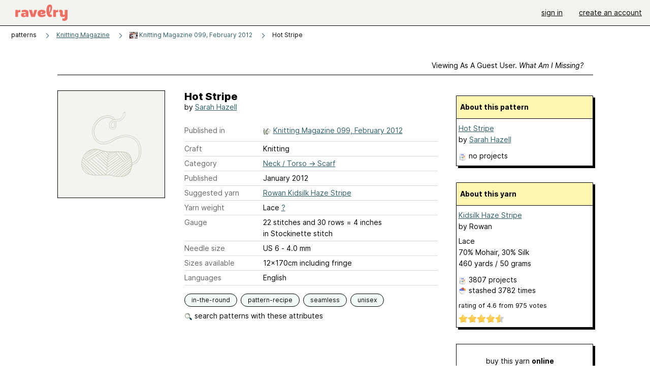

--- FILE ---
content_type: image/svg+xml
request_url: https://style-cdn.ravelrycache.com/images/assets/icons/booklets.svg?v=34
body_size: 1495
content:
<svg width="21" height="21" viewBox="0 0 21 21" fill="none" xmlns="http://www.w3.org/2000/svg">
<path fill-rule="evenodd" clip-rule="evenodd" d="M11.2767 1.86898C12.4392 5.90523 13.353 7.74273 14.3667 11.4065C14.5492 12.0652 14.1642 12.8265 13.528 13.079C10.8392 14.1452 8.178 14.8165 6.573 15.1552C5.903 15.2952 5.25675 14.9865 5.01925 14.344C3.50425 10.2377 2.92925 7.02273 2.018 4.79648C1.75925 4.16273 2.1755 3.44773 2.828 3.24273C2.828 3.24273 6.74425 1.89898 9.8105 1.04773C10.4692 0.86273 11.088 1.21148 11.2767 1.86898" fill="#F3F4F0"/>
<path fill-rule="evenodd" clip-rule="evenodd" d="M10.7434 4.33847L11.1272 5.79222C11.1959 6.05847 11.0372 6.32972 10.7722 6.39972L5.85091 7.69722C5.58466 7.76722 5.31341 7.60847 5.24341 7.34222L4.86091 5.88847C4.78966 5.62347 4.94841 5.35222 5.21466 5.28222L10.1359 3.98472C10.4022 3.91472 10.6722 4.07347 10.7434 4.33847" fill="white"/>
<path fill-rule="evenodd" clip-rule="evenodd" d="M2.5341 3.31798C2.01285 3.59173 1.7316 4.18423 1.9141 4.76548L4.9166 14.3142C5.0991 14.8955 5.67035 15.2205 6.25285 15.148C4.44535 10.3142 3.9391 6.93923 2.5341 3.31798" fill="#173036"/>
<path fill-rule="evenodd" clip-rule="evenodd" d="M10.9862 7.60022C11.4187 11.779 11.995 13.749 12.3475 17.5327C12.4112 18.214 11.8975 18.8952 11.2262 19.0327C8.39248 19.6077 5.65498 19.8002 4.01498 19.8502C3.33123 19.8702 2.74748 19.4515 2.62748 18.7777C1.85998 14.469 1.85998 11.2027 1.35623 8.85022C1.21248 8.18147 1.74873 7.55022 2.42748 7.46397C2.42748 7.46397 6.51998 6.83272 9.68873 6.53272C10.37 6.46897 10.915 6.92022 10.9862 7.60022" fill="#C4C9B5"/>
<path fill-rule="evenodd" clip-rule="evenodd" d="M2.12396 7.48547C1.56521 7.66297 1.18271 8.19797 1.26021 8.80172L2.53146 18.7305C2.61021 19.3342 3.11396 19.7555 3.70146 19.7867C2.77396 14.708 2.87021 11.2992 2.12396 7.48547" fill="#173036"/>
<path fill-rule="evenodd" clip-rule="evenodd" d="M9.8925 9.46173L10.0825 10.9517C10.1187 11.2242 9.925 11.473 9.65375 11.5092L4.60625 12.1555C4.3325 12.1905 4.08375 11.998 4.04875 11.7267L3.8575 10.2342C3.82375 9.96173 4.015 9.71298 4.2875 9.67798L9.33625 9.03173C9.6075 8.99673 9.8575 9.18923 9.8925 9.46173" fill="#D3D6CB"/>
<path fill-rule="evenodd" clip-rule="evenodd" d="M12.3461 17.533V17.533C11.6511 16.238 12.0399 14.8792 11.8586 13.7255V13.723L6.8811 14.128C7.67485 15.6855 9.78485 18.0267 10.8036 19.1117C10.9449 19.0842 11.0836 19.0605 11.2261 19.0317C11.8974 18.8955 12.4099 18.2142 12.3461 17.533" fill="#173036"/>
<path fill-rule="evenodd" clip-rule="evenodd" d="M20.3125 9.32385C18.005 12.8338 17.2062 14.7238 15.085 17.8788C14.7037 18.4463 13.8762 18.6488 13.2687 18.3301C10.71 16.9851 8.46748 15.4026 7.16498 14.4026C6.62248 13.9863 6.43498 13.2951 6.76873 12.6963C8.89998 8.87385 10.965 6.3426 12.0625 4.2001C12.3737 3.5926 13.1887 3.4426 13.77 3.8051C13.77 3.8051 17.3387 5.90385 19.9812 7.67635C20.55 8.05635 20.6887 8.75135 20.3125 9.32385" fill="#D3D6CB"/>
<path fill-rule="evenodd" clip-rule="evenodd" d="M13.5205 3.63047C12.9742 3.41297 12.3405 3.58672 12.018 4.10297L6.72424 12.5992C6.40424 13.1155 6.52549 13.8992 6.96049 14.293C9.45299 9.77422 11.6855 7.05547 13.5205 3.63047" fill="#173036"/>
<path fill-rule="evenodd" clip-rule="evenodd" d="M18.2884 10.0734L17.4922 11.3496C17.3472 11.5821 17.0409 11.6534 16.8072 11.5071L12.4884 8.81711C12.2559 8.67211 12.1834 8.36586 12.3284 8.13211L13.1247 6.85586C13.2697 6.62211 13.5759 6.55211 13.8097 6.69711L18.1284 9.38836C18.3622 9.53336 18.4334 9.83961 18.2884 10.0734" fill="white"/>
<path fill-rule="evenodd" clip-rule="evenodd" d="M11.3197 9.61308C11.4323 9.43926 11.6645 9.38965 11.8384 9.50227L16.1696 12.3085C16.3434 12.4211 16.393 12.6533 16.2804 12.8271C16.1678 13.001 15.9356 13.0506 15.7618 12.938L11.4305 10.1317C11.2567 10.0191 11.2071 9.78689 11.3197 9.61308Z" fill="#C4C9B5"/>
<path fill-rule="evenodd" clip-rule="evenodd" d="M10.6145 10.9611C10.7242 10.7854 10.9556 10.7319 11.1312 10.8417L13.6987 12.4454C13.8744 12.5551 13.9278 12.7865 13.8181 12.9621C13.7084 13.1378 13.477 13.1912 13.3014 13.0815L10.7339 11.4778C10.5582 11.368 10.5048 11.1367 10.6145 10.9611Z" fill="#C4C9B5"/>
</svg>


--- FILE ---
content_type: text/javascript; charset=utf-8
request_url: https://www.ravelry.com/enablers/s/guest_specific_yarn_links/82196?s=1768599450346;0.9575773775005498&tag=2
body_size: 999
content:
var stamp = new Date().getTime() + ';' + Math.random();
        var content = "<div class=\"yarn_link_box\"><div class=\"yarn_link_body\" id=\"yarn_link_body_82196\"><div class=\"yarn_links\"><div class=\"divider\">buy this yarn <strong>online<\/strong><\/div><ul><li class=\"with_image yarn_buying_options\"><a class=\"logo\" data-beacon-action=\"buy\" data-beacon-context=\"buy_box_logo\" data-beacon-group=\"yarn_links\" data-beacon-value=\"712203\" href=\"/enablers/c/guest_specific_yarn_links/712203?s=1768599451&amp;tid=82196&amp;tag=2\" rel=\"nofollow\" target=\"_new\" title=\"Visit this store\"><img alt=\"\" height=\"31\" src=\"https://creative-cdn.ravelrycache.com/assets/667008522/lovecrafts-logo-88x31.jpg\" width=\"88\"><\/img><\/a><div class=\"yarn_link_item\"><a data-beacon-action=\"buy\" data-beacon-context=\"buy_box_logo_site\" data-beacon-group=\"yarn_links\" data-beacon-value=\"712203\" href=\"/enablers/c/guest_specific_yarn_links/712203?s=1768599451&amp;tid=82196&amp;tag=2\" rel=\"nofollow\" target=\"_new\">LoveCrafts<\/a><a class=\"location\" data-beacon-action=\"buy\" data-beacon-context=\"buy_box_logo_location\" data-beacon-group=\"yarn_links\" data-beacon-value=\"712203\" href=\"/enablers/c/guest_specific_yarn_links/712203?s=1768599451&amp;tid=82196&amp;tag=2\" rel=\"nofollow\" target=\"_new\">United States<\/a><\/div><\/li><\/ul><\/div><div style=\"clear:both;\"><\/div><\/div><div class=\"yarn_link_bottom\"><\/div><\/div>";
        if ($('guest_specific_yarn_links')) { $('guest_specific_yarn_links').innerHTML = content; R.ads.yarnLinkZoneLoaded(); } else { document.write(content); }